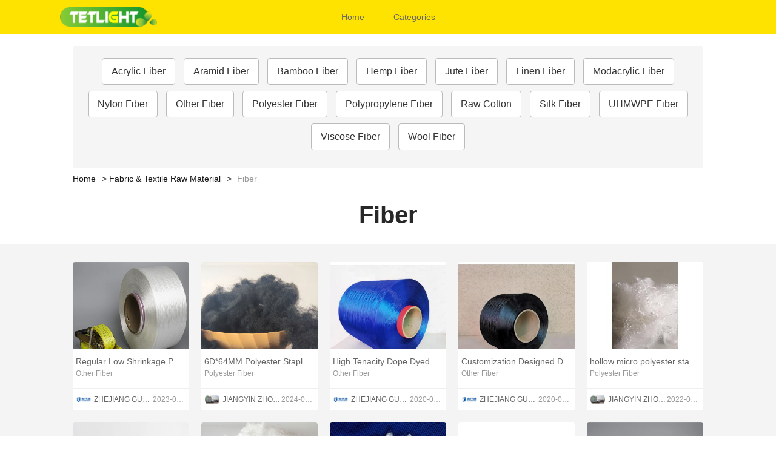

--- FILE ---
content_type: text/html; charset=UTF-8
request_url: https://www.tetlight.com/discovery-fiber-g756.html
body_size: 7092
content:
<!DOCTYPE html>
<html lang="en">
<head>
    <meta charset="UTF-8">
    <meta http-equiv="X-UA-Compatible" content="IE=edge">
    <meta name="viewport" content="width=device-width, initial-scale=1.0,user-scalable=no,maximum-scale=1.0,minimum-scale=1.0">

    <link rel="icon" href="favicon.ico" type="text/x-icon">
    <link rel="canonical" href="https://www.tetlight.com/discovery-fiber-g756.html">
    <meta name="keywords" content="">
    <meta name="description" content="tetlight.com - You can use it to collect Fiber related pictures and save useful materials." />
    <title>Fiber Product picture - tetlight.com</title>
<link rel="stylesheet" type="text/css" href="/css/category.css" />
<link rel="stylesheet" type="text/css" href="/css/base.css" />
<link rel="stylesheet" type="text/css" href="/font/css/font-awesome.min.css" />
<script type="text/javascript" src="/js/jquery.min.js"></script>


    </head>
<body> 
    <div class="picturesites4-category">
    <div class="picturesites4-nav">
    <div class="middlebar">
        <div class="logo">
            <a href="/">
                <img src="https://i.bosscdn.com/company/c5/3cd99f692e08c4ee3d39891dad5f5c.png?x-oss-process=image/resize,m_pad,h_48,w_342" alt="www.tetlight.com" />
            </a>
        </div>
        <div class="categorylistbtn phone">
            <i class="fa fa-bars fa-lg"></i>
        </div>
                <ul class="categorylist">
            <li>
                <a href="/">Home</a>
            </li>
            <li>
                <p>
                    <a href="/gallery-list.html">Categories</a>
                    <span class="arrowleft phone">&gt;</span>
                </p>
                <ul class="listTwo">
                                            <li>
                            <p>
                                <a href="/discovery-apparel-g1.html" title="Apparel">Apparel</a>
                                <span class="arrowleft phone">&gt;</span>
                            </p>

                                                            <ul class="listThree">
                                                                            <li>
                                            <a href="/discovery-childrens-clothing-g2.html" title=" Childrens Clothing">Childrens Clothing</a>
                                        </li>
                                                                            <li>
                                            <a href="/discovery-garment-processing-accessories-g43.html" title=" Garment & Processing Accessories">Garment & Processing Accessories</a>
                                        </li>
                                                                            <li>
                                            <a href="/discovery-infant-toddlers-clothing-g81.html" title=" Infant & Toddlers Clothing">Infant & Toddlers Clothing</a>
                                        </li>
                                                                            <li>
                                            <a href="/discovery-men-s-clothing-g99.html" title=" Men's Clothing">Men's Clothing</a>
                                        </li>
                                                                            <li>
                                            <a href="/discovery-novelty-special-use-g130.html" title=" Novelty & Special Use">Novelty & Special Use</a>
                                        </li>
                                                                            <li>
                                            <a href="/discovery-other-apparel-g165.html" title=" Other Apparel">Other Apparel</a>
                                        </li>
                                                                            <li>
                                            <a href="/discovery-sportswear-g171.html" title=" Sportswear">Sportswear</a>
                                        </li>
                                                                            <li>
                                            <a href="/discovery-wedding-apparel-accessories-g216.html" title=" Wedding Apparel & Accessories">Wedding Apparel & Accessories</a>
                                        </li>
                                                                            <li>
                                            <a href="/discovery-women-s-clothing-g231.html" title=" Women's Clothing">Women's Clothing</a>
                                        </li>
                                                                    </ul>
                                                    </li>
                                            <li>
                            <p>
                                <a href="/discovery-beauty-personal-care-g301.html" title="Beauty & Personal Care">Beauty & Personal Care</a>
                                <span class="arrowleft phone">&gt;</span>
                            </p>

                                                            <ul class="listThree">
                                                                            <li>
                                            <a href="/discovery-baby-care-g302.html" title=" Baby Care">Baby Care</a>
                                        </li>
                                                                            <li>
                                            <a href="/discovery-bath-supplies-g318.html" title=" Bath Supplies">Bath Supplies</a>
                                        </li>
                                                                            <li>
                                            <a href="/discovery-beauty-equipment-g331.html" title=" Beauty Equipment">Beauty Equipment</a>
                                        </li>
                                                                            <li>
                                            <a href="/discovery-body-art-g362.html" title=" Body Art">Body Art</a>
                                        </li>
                                                                            <li>
                                            <a href="/discovery-breast-care-g374.html" title=" Breast Care">Breast Care</a>
                                        </li>
                                                                            <li>
                                            <a href="/discovery-false-eyelashes-tools-g381.html" title=" False Eyelashes & Tools">False Eyelashes & Tools</a>
                                        </li>
                                                                            <li>
                                            <a href="/discovery-feminine-hygiene-g395.html" title=" Feminine Hygiene">Feminine Hygiene</a>
                                        </li>
                                                                            <li>
                                            <a href="/discovery-fragrance-deodorant-g404.html" title=" Fragrance & Deodorant">Fragrance & Deodorant</a>
                                        </li>
                                                                            <li>
                                            <a href="/discovery-hair-care-styling-g414.html" title=" Hair Care & Styling">Hair Care & Styling</a>
                                        </li>
                                                                            <li>
                                            <a href="/discovery-hair-extensions-wigs-g464.html" title=" Hair Extensions & Wigs">Hair Extensions & Wigs</a>
                                        </li>
                                                                            <li>
                                            <a href="/discovery-makeup-g486.html" title=" Makeup">Makeup</a>
                                        </li>
                                                                            <li>
                                            <a href="/discovery-makeup-tools-g520.html" title=" Makeup Tools">Makeup Tools</a>
                                        </li>
                                                                            <li>
                                            <a href="/discovery-maternity-care-g542.html" title=" Maternity Care">Maternity Care</a>
                                        </li>
                                                                            <li>
                                            <a href="/discovery-men-s-grooming-g548.html" title=" Men's Grooming">Men's Grooming</a>
                                        </li>
                                                                            <li>
                                            <a href="/discovery-nail-supplies-g565.html" title=" Nail Supplies">Nail Supplies</a>
                                        </li>
                                                                            <li>
                                            <a href="/discovery-oral-hygiene-g602.html" title=" Oral Hygiene">Oral Hygiene</a>
                                        </li>
                                                                            <li>
                                            <a href="/discovery-other-beauty-personal-care-products-g619.html" title=" Other Beauty & Personal Care Products">Other Beauty & Personal Care Products</a>
                                        </li>
                                                                            <li>
                                            <a href="/discovery-personal-hygiene-products-g620.html" title=" Personal Hygiene Products">Personal Hygiene Products</a>
                                        </li>
                                                                            <li>
                                            <a href="/discovery-sanitary-paper-g623.html" title=" Sanitary Paper">Sanitary Paper</a>
                                        </li>
                                                                            <li>
                                            <a href="/discovery-shaving-hair-removal-g640.html" title=" Shaving & Hair Removal">Shaving & Hair Removal</a>
                                        </li>
                                                                            <li>
                                            <a href="/discovery-skin-care-g652.html" title=" Skin Care">Skin Care</a>
                                        </li>
                                                                            <li>
                                            <a href="/discovery-skin-care-tool-g683.html" title=" Skin Care Tool">Skin Care Tool</a>
                                        </li>
                                                                    </ul>
                                                    </li>
                                            <li>
                            <p>
                                <a href="/discovery-fabric-textile-raw-material-g688.html" title="Fabric & Textile Raw Material">Fabric & Textile Raw Material</a>
                                <span class="arrowleft phone">&gt;</span>
                            </p>

                                                            <ul class="listThree">
                                                                            <li>
                                            <a href="/discovery-down-feather-g689.html" title=" Down & Feather">Down & Feather</a>
                                        </li>
                                                                            <li>
                                            <a href="/discovery-fabric-g692.html" title=" Fabric">Fabric</a>
                                        </li>
                                                                            <li>
                                            <a href="/discovery-fiber-g756.html" title=" Fiber">Fiber</a>
                                        </li>
                                                                            <li>
                                            <a href="/discovery-fur-g773.html" title=" Fur">Fur</a>
                                        </li>
                                                                            <li>
                                            <a href="/discovery-leather-g776.html" title=" Leather">Leather</a>
                                        </li>
                                                                            <li>
                                            <a href="/discovery-leather-product-g779.html" title=" Leather Product">Leather Product</a>
                                        </li>
                                                                            <li>
                                            <a href="/discovery-other-textiles-leather-products-g780.html" title=" Other Textiles & Leather Products">Other Textiles & Leather Products</a>
                                        </li>
                                                                            <li>
                                            <a href="/discovery-textile-accessories-g781.html" title=" Textile Accessories">Textile Accessories</a>
                                        </li>
                                                                            <li>
                                            <a href="/discovery-textile-processing-g783.html" title=" Textile Processing">Textile Processing</a>
                                        </li>
                                                                            <li>
                                            <a href="/discovery-thread-g784.html" title=" Thread">Thread</a>
                                        </li>
                                                                            <li>
                                            <a href="/discovery-yarn-g785.html" title=" Yarn">Yarn</a>
                                        </li>
                                                                    </ul>
                                                    </li>
                                            <li>
                            <p>
                                <a href="/discovery-fashion-accessories-g809.html" title="Fashion Accessories">Fashion Accessories</a>
                                <span class="arrowleft phone">&gt;</span>
                            </p>

                                                            <ul class="listThree">
                                                                            <li>
                                            <a href="/discovery-belt-accessories-g810.html" title=" Belt Accessories">Belt Accessories</a>
                                        </li>
                                                                            <li>
                                            <a href="/discovery-belts-g814.html" title=" Belts">Belts</a>
                                        </li>
                                                                            <li>
                                            <a href="/discovery-ear-muffs-g827.html" title=" Ear Muffs">Ear Muffs</a>
                                        </li>
                                                                            <li>
                                            <a href="/discovery-gloves-mittens-g828.html" title=" Gloves & Mittens">Gloves & Mittens</a>
                                        </li>
                                                                            <li>
                                            <a href="/discovery-hair-accessories-g838.html" title=" Hair Accessories">Hair Accessories</a>
                                        </li>
                                                                            <li>
                                            <a href="/discovery-hats-caps-g852.html" title=" Hats & Caps">Hats & Caps</a>
                                        </li>
                                                                            <li>
                                            <a href="/discovery-other-fashion-accessories-g868.html" title=" Other Fashion Accessories">Other Fashion Accessories</a>
                                        </li>
                                                                            <li>
                                            <a href="/discovery-other-headwear-g869.html" title=" Other Headwear">Other Headwear</a>
                                        </li>
                                                                            <li>
                                            <a href="/discovery-scarf-hat-glove-sets-g870.html" title=" Scarf, Hat & Glove Sets">Scarf, Hat & Glove Sets</a>
                                        </li>
                                                                            <li>
                                            <a href="/discovery-scarves-shawls-g871.html" title=" Scarves & Shawls">Scarves & Shawls</a>
                                        </li>
                                                                            <li>
                                            <a href="/discovery-ties-accessories-g879.html" title=" Ties & Accessories">Ties & Accessories</a>
                                        </li>
                                                                    </ul>
                                                    </li>
                                            <li>
                            <p>
                                <a href="/discovery-furniture-g886.html" title="Furniture">Furniture</a>
                                <span class="arrowleft phone">&gt;</span>
                            </p>

                                                            <ul class="listThree">
                                                                            <li>
                                            <a href="/discovery-commercial-furniture-g887.html" title=" Commercial Furniture">Commercial Furniture</a>
                                        </li>
                                                                            <li>
                                            <a href="/discovery-furniture-accessories-new-g946.html" title=" Furniture Accessories（new）">Furniture Accessories（new）</a>
                                        </li>
                                                                            <li>
                                            <a href="/discovery-furniture-hardware-g951.html" title=" Furniture Hardware">Furniture Hardware</a>
                                        </li>
                                                                            <li>
                                            <a href="/discovery-furniture-parts-g961.html" title=" Furniture Parts">Furniture Parts</a>
                                        </li>
                                                                            <li>
                                            <a href="/discovery-home-furniture-g967.html" title=" Home Furniture">Home Furniture</a>
                                        </li>
                                                                            <li>
                                            <a href="/discovery-kid-s-furniture-g1008.html" title=" Kid's Furniture">Kid's Furniture</a>
                                        </li>
                                                                            <li>
                                            <a href="/discovery-other-furniture-g1018.html" title=" Other Furniture">Other Furniture</a>
                                        </li>
                                                                            <li>
                                            <a href="/discovery-outdoor-furniture-g1019.html" title=" Outdoor Furniture">Outdoor Furniture</a>
                                        </li>
                                                                    </ul>
                                                    </li>
                                            <li>
                            <p>
                                <a href="/discovery-home-appliances-g1031.html" title="Home Appliances">Home Appliances</a>
                                <span class="arrowleft phone">&gt;</span>
                            </p>

                                                            <ul class="listThree">
                                                                            <li>
                                            <a href="/discovery-air-conditioning-appliances-g1032.html" title=" Air Conditioning Appliances">Air Conditioning Appliances</a>
                                        </li>
                                                                            <li>
                                            <a href="/discovery-hand-dryers-g1055.html" title=" Hand Dryers">Hand Dryers</a>
                                        </li>
                                                                            <li>
                                            <a href="/discovery-home-appliance-parts-g1056.html" title=" Home Appliance Parts">Home Appliance Parts</a>
                                        </li>
                                                                            <li>
                                            <a href="/discovery-home-appliances-stocks-g1129.html" title=" Home Appliances Stocks">Home Appliances Stocks</a>
                                        </li>
                                                                            <li>
                                            <a href="/discovery-home-heaters-g1130.html" title=" Home Heaters">Home Heaters</a>
                                        </li>
                                                                            <li>
                                            <a href="/discovery-laundry-appliances-g1138.html" title=" Laundry Appliances">Laundry Appliances</a>
                                        </li>
                                                                            <li>
                                            <a href="/discovery-major-kitchen-appliances-g1153.html" title=" Major Kitchen Appliances">Major Kitchen Appliances</a>
                                        </li>
                                                                            <li>
                                            <a href="/discovery-other-home-appliances-g1165.html" title=" Other Home Appliances">Other Home Appliances</a>
                                        </li>
                                                                            <li>
                                            <a href="/discovery-personal-care-beauty-appliances-g1166.html" title=" Personal Care & Beauty Appliances">Personal Care & Beauty Appliances</a>
                                        </li>
                                                                            <li>
                                            <a href="/discovery-refrigerators-freezers-g1188.html" title=" Refrigerators & Freezers">Refrigerators & Freezers</a>
                                        </li>
                                                                            <li>
                                            <a href="/discovery-small-kitchen-appliances-g1207.html" title=" Small Kitchen Appliances">Small Kitchen Appliances</a>
                                        </li>
                                                                            <li>
                                            <a href="/discovery-uv-and-ultrasonic-cleaning-appliances-g1264.html" title=" UV and Ultrasonic Cleaning Appliances">UV and Ultrasonic Cleaning Appliances</a>
                                        </li>
                                                                            <li>
                                            <a href="/discovery-vacuum-cleaners-floor-care-g1274.html" title=" Vacuum Cleaners & Floor Care">Vacuum Cleaners & Floor Care</a>
                                        </li>
                                                                            <li>
                                            <a href="/discovery-water-heaters-g1285.html" title=" Water Heaters">Water Heaters</a>
                                        </li>
                                                                            <li>
                                            <a href="/discovery-water-treatment-appliances-g1294.html" title=" Water Treatment Appliances">Water Treatment Appliances</a>
                                        </li>
                                                                            <li>
                                            <a href="/discovery-wet-towel-dispensers-g1316.html" title=" Wet Towel Dispensers">Wet Towel Dispensers</a>
                                        </li>
                                                                    </ul>
                                                    </li>
                                            <li>
                            <p>
                                <a href="/discovery-timepieces-jewelry-eyewear-g1317.html" title="Timepieces, Jewelry, Eyewear">Timepieces, Jewelry, Eyewear</a>
                                <span class="arrowleft phone">&gt;</span>
                            </p>

                                                            <ul class="listThree">
                                                                            <li>
                                            <a href="/discovery-eyewear-g1318.html" title=" Eyewear">Eyewear</a>
                                        </li>
                                                                            <li>
                                            <a href="/discovery-eyewear-accessories-g1328.html" title=" Eyewear Accessories">Eyewear Accessories</a>
                                        </li>
                                                                            <li>
                                            <a href="/discovery-jewelry-g1336.html" title=" Jewelry">Jewelry</a>
                                        </li>
                                                                            <li>
                                            <a href="/discovery-jewelry-accessories-g1365.html" title=" Jewelry Accessories">Jewelry Accessories</a>
                                        </li>
                                                                            <li>
                                            <a href="/discovery-watch-accessories-parts-g1371.html" title=" Watch Accessories & Parts">Watch Accessories & Parts</a>
                                        </li>
                                                                            <li>
                                            <a href="/discovery-watches-g1378.html" title=" Watches">Watches</a>
                                        </li>
                                                                    </ul>
                                                    </li>
                                    </ul>
            </li>
        </ul>
    </div>
</div>    <div class="middle">
                <div class="categorybar">
            <ul class="categoryTwo">
                                    <li><a href="/discovery-acrylic-fiber-g757.html">Acrylic Fiber</a></li>
                                    <li><a href="/discovery-aramid-fiber-g758.html">Aramid Fiber</a></li>
                                    <li><a href="/discovery-bamboo-fiber-g759.html">Bamboo Fiber</a></li>
                                    <li><a href="/discovery-hemp-fiber-g760.html">Hemp Fiber</a></li>
                                    <li><a href="/discovery-jute-fiber-g761.html">Jute Fiber</a></li>
                                    <li><a href="/discovery-linen-fiber-g762.html">Linen Fiber</a></li>
                                    <li><a href="/discovery-modacrylic-fiber-g763.html">Modacrylic Fiber</a></li>
                                    <li><a href="/discovery-nylon-fiber-g764.html">Nylon Fiber</a></li>
                                    <li><a href="/discovery-other-fiber-g765.html">Other Fiber</a></li>
                                    <li><a href="/discovery-polyester-fiber-g766.html">Polyester Fiber</a></li>
                                    <li><a href="/discovery-polypropylene-fiber-g767.html">Polypropylene Fiber</a></li>
                                    <li><a href="/discovery-raw-cotton-g768.html">Raw Cotton</a></li>
                                    <li><a href="/discovery-silk-fiber-g769.html">Silk Fiber</a></li>
                                    <li><a href="/discovery-uhmwpe-fiber-g770.html">UHMWPE Fiber</a></li>
                                    <li><a href="/discovery-viscose-fiber-g771.html">Viscose Fiber</a></li>
                                    <li><a href="/discovery-wool-fiber-g772.html">Wool Fiber</a></li>
                            </ul>
        </div>
                <div class="directory1-top">
            <div class="breadcrumb text-hidden">
                <a href="/">Home</a>
                                    <a href="/discovery-fabric-textile-raw-material-g688.html">Fabric & Textile Raw Material</a>
                                <span>Fiber</span>
            </div>
        </div>
        <div class="categoryTitle">
            <h1 class="name">Fiber</h1>
        </div>
    </div>
    <div class="graybg">
        <div class="middle">
                            <div class="picturesites4-recommendpro">
                    <ul class="prolist">
                                                    <li class="probox">
                                <div class="imgbox">
                                    <a class="innerbox" href="/4453.html" title="Regular Low Shrinkage Polyester Yarn Industrial Filament"><img src="https://i.bosscdn.com/product/e1/2d/02/b16857ca0e15819e3346d009d1.png?x-oss-process=image/resize,m_pad,h_360,w_360"></a>
                                </div>
                                <div class="prodetails">
                                    <p class="proname">
                                        <a href="/4453.html" title="Regular Low Shrinkage Polyester Yarn Industrial Filament">Regular Low Shrinkage Polyester Yarn Industrial Filament</a>
                                    </p>
                                    <p class="category">Other Fiber</p>
                                </div>
                                <div class="sellerinfo">
                                    <a href="/user-guxiandaodopedyed.html" title="ZHEJIANG GUXIANDAO POLYESTER DOPE DYED YARN CO., LTD">
                                                                                    <img src="https://i.bosscdn.com/company/96/2a808ec2ca991114f3d5321028909d.png?x-oss-process=image/resize,m_pad,h_60,w_60" />
                                                                                <span>ZHEJIANG GUXIANDAO POLYESTER DOPE DYED YARN CO., LTD</span>
                                    </a>
                                    <span class="time">2023-01-04</span>
                                </div>
                            </li>
                                                    <li class="probox">
                                <div class="imgbox">
                                    <a class="innerbox" href="/8385.html" title="6D*64MM Polyester Staple Fiber for auto upholstery"><img src="https://i.bosscdn.com/product/f4/47/d3/202bc6b365889bfa4a811cc250.jpg?x-oss-process=image/resize,m_pad,h_360,w_360"></a>
                                </div>
                                <div class="prodetails">
                                    <p class="proname">
                                        <a href="/8385.html" title="6D*64MM Polyester Staple Fiber for auto upholstery">6D*64MM Polyester Staple Fiber for auto upholstery</a>
                                    </p>
                                    <p class="category">Polyester Fiber</p>
                                </div>
                                <div class="sellerinfo">
                                    <a href="/user-zhongxiepolyester.html" title="JIANGYIN ZHONGXIE NEW MATERIAL CO.,LTD">
                                                                                    <img src="https://i.bosscdn.com/company/d8/a4dbe89fe133c2e6adb623e24f7e8d.jpg?x-oss-process=image/resize,m_pad,h_60,w_60" />
                                                                                <span>JIANGYIN ZHONGXIE NEW MATERIAL CO.,LTD</span>
                                    </a>
                                    <span class="time">2024-07-14</span>
                                </div>
                            </li>
                                                    <li class="probox">
                                <div class="imgbox">
                                    <a class="innerbox" href="/4454.html" title="High Tenacity Dope Dyed Polyester Yarn Commercial Fibres"><img src="https://i.bosscdn.com/product/b1/0b/a4/74a2acb91ea39be8190f571658.jpg?x-oss-process=image/resize,m_pad,h_360,w_360"></a>
                                </div>
                                <div class="prodetails">
                                    <p class="proname">
                                        <a href="/4454.html" title="High Tenacity Dope Dyed Polyester Yarn Commercial Fibres">High Tenacity Dope Dyed Polyester Yarn Commercial Fibres</a>
                                    </p>
                                    <p class="category">Other Fiber</p>
                                </div>
                                <div class="sellerinfo">
                                    <a href="/user-guxiandaodopedyed.html" title="ZHEJIANG GUXIANDAO POLYESTER DOPE DYED YARN CO., LTD">
                                                                                    <img src="https://i.bosscdn.com/company/96/2a808ec2ca991114f3d5321028909d.png?x-oss-process=image/resize,m_pad,h_60,w_60" />
                                                                                <span>ZHEJIANG GUXIANDAO POLYESTER DOPE DYED YARN CO., LTD</span>
                                    </a>
                                    <span class="time">2020-04-25</span>
                                </div>
                            </li>
                                                    <li class="probox">
                                <div class="imgbox">
                                    <a class="innerbox" href="/4455.html" title="Customization Designed Dope Dyed Polyester Yarn PFY"><img src="https://i.bosscdn.com/product/25/cc/10/88f0b65d97ccf4149b82e616d0.jpg?x-oss-process=image/resize,m_pad,h_360,w_360"></a>
                                </div>
                                <div class="prodetails">
                                    <p class="proname">
                                        <a href="/4455.html" title="Customization Designed Dope Dyed Polyester Yarn PFY">Customization Designed Dope Dyed Polyester Yarn PFY</a>
                                    </p>
                                    <p class="category">Other Fiber</p>
                                </div>
                                <div class="sellerinfo">
                                    <a href="/user-guxiandaodopedyed.html" title="ZHEJIANG GUXIANDAO POLYESTER DOPE DYED YARN CO., LTD">
                                                                                    <img src="https://i.bosscdn.com/company/96/2a808ec2ca991114f3d5321028909d.png?x-oss-process=image/resize,m_pad,h_60,w_60" />
                                                                                <span>ZHEJIANG GUXIANDAO POLYESTER DOPE DYED YARN CO., LTD</span>
                                    </a>
                                    <span class="time">2020-04-25</span>
                                </div>
                            </li>
                                                    <li class="probox">
                                <div class="imgbox">
                                    <a class="innerbox" href="/8394.html" title="hollow micro polyester staple fiber for filling"><img src="https://i.bosscdn.com/product/1b/5c/00/7646403107a922ffbea8f15093.jpg?x-oss-process=image/resize,m_pad,h_360,w_360"></a>
                                </div>
                                <div class="prodetails">
                                    <p class="proname">
                                        <a href="/8394.html" title="hollow micro polyester staple fiber for filling">hollow micro polyester staple fiber for filling</a>
                                    </p>
                                    <p class="category">Polyester Fiber</p>
                                </div>
                                <div class="sellerinfo">
                                    <a href="/user-zhongxiepolyester.html" title="JIANGYIN ZHONGXIE NEW MATERIAL CO.,LTD">
                                                                                    <img src="https://i.bosscdn.com/company/d8/a4dbe89fe133c2e6adb623e24f7e8d.jpg?x-oss-process=image/resize,m_pad,h_60,w_60" />
                                                                                <span>JIANGYIN ZHONGXIE NEW MATERIAL CO.,LTD</span>
                                    </a>
                                    <span class="time">2022-06-20</span>
                                </div>
                            </li>
                                                    <li class="probox">
                                <div class="imgbox">
                                    <a class="innerbox" href="/4458.html" title="High Tenacity Dope Dyed Polyester Yarn"><img src="https://i.bosscdn.com/product/aa/7c/50/966d6782eeac42607b7ebcc321.jpg?x-oss-process=image/resize,m_pad,h_360,w_360"></a>
                                </div>
                                <div class="prodetails">
                                    <p class="proname">
                                        <a href="/4458.html" title="High Tenacity Dope Dyed Polyester Yarn">High Tenacity Dope Dyed Polyester Yarn</a>
                                    </p>
                                    <p class="category">Other Fiber</p>
                                </div>
                                <div class="sellerinfo">
                                    <a href="/user-guxiandaodopedyed.html" title="ZHEJIANG GUXIANDAO POLYESTER DOPE DYED YARN CO., LTD">
                                                                                    <img src="https://i.bosscdn.com/company/96/2a808ec2ca991114f3d5321028909d.png?x-oss-process=image/resize,m_pad,h_60,w_60" />
                                                                                <span>ZHEJIANG GUXIANDAO POLYESTER DOPE DYED YARN CO., LTD</span>
                                    </a>
                                    <span class="time">2022-12-25</span>
                                </div>
                            </li>
                                                    <li class="probox">
                                <div class="imgbox">
                                    <a class="innerbox" href="/8384.html" title="Low melting point Polyester staple fiber 4D*51mm"><img src="https://i.bosscdn.com/product/6a/94/60/8f2d97931378dfc92317caa6ce.jpg?x-oss-process=image/resize,m_pad,h_360,w_360"></a>
                                </div>
                                <div class="prodetails">
                                    <p class="proname">
                                        <a href="/8384.html" title="Low melting point Polyester staple fiber 4D*51mm">Low melting point Polyester staple fiber 4D*51mm</a>
                                    </p>
                                    <p class="category">Polyester Fiber</p>
                                </div>
                                <div class="sellerinfo">
                                    <a href="/user-zhongxiepolyester.html" title="JIANGYIN ZHONGXIE NEW MATERIAL CO.,LTD">
                                                                                    <img src="https://i.bosscdn.com/company/d8/a4dbe89fe133c2e6adb623e24f7e8d.jpg?x-oss-process=image/resize,m_pad,h_60,w_60" />
                                                                                <span>JIANGYIN ZHONGXIE NEW MATERIAL CO.,LTD</span>
                                    </a>
                                    <span class="time">2024-06-25</span>
                                </div>
                            </li>
                                                    <li class="probox">
                                <div class="imgbox">
                                    <a class="innerbox" href="/8393.html" title="3D-20D Hollow Conjugated Staple Fiber"><img src="https://i.bosscdn.com/product/49/e4/8f/961c153dc2a634a68f91567465.jpg?x-oss-process=image/resize,m_pad,h_360,w_360"></a>
                                </div>
                                <div class="prodetails">
                                    <p class="proname">
                                        <a href="/8393.html" title="3D-20D Hollow Conjugated Staple Fiber">3D-20D Hollow Conjugated Staple Fiber</a>
                                    </p>
                                    <p class="category">Polyester Fiber</p>
                                </div>
                                <div class="sellerinfo">
                                    <a href="/user-zhongxiepolyester.html" title="JIANGYIN ZHONGXIE NEW MATERIAL CO.,LTD">
                                                                                    <img src="https://i.bosscdn.com/company/d8/a4dbe89fe133c2e6adb623e24f7e8d.jpg?x-oss-process=image/resize,m_pad,h_60,w_60" />
                                                                                <span>JIANGYIN ZHONGXIE NEW MATERIAL CO.,LTD</span>
                                    </a>
                                    <span class="time">2024-07-21</span>
                                </div>
                            </li>
                                                    <li class="probox">
                                <div class="imgbox">
                                    <a class="innerbox" href="/4452.html" title="low shrinkage low denier yarn"><img src="https://i.bosscdn.com/product/a2/47/1f/d2bb7c4a6151af1b2b50a096f7.jpg?x-oss-process=image/resize,m_pad,h_360,w_360"></a>
                                </div>
                                <div class="prodetails">
                                    <p class="proname">
                                        <a href="/4452.html" title="low shrinkage low denier yarn">low shrinkage low denier yarn</a>
                                    </p>
                                    <p class="category">Other Fiber</p>
                                </div>
                                <div class="sellerinfo">
                                    <a href="/user-guxiandaodopedyed.html" title="ZHEJIANG GUXIANDAO POLYESTER DOPE DYED YARN CO., LTD">
                                                                                    <img src="https://i.bosscdn.com/company/96/2a808ec2ca991114f3d5321028909d.png?x-oss-process=image/resize,m_pad,h_60,w_60" />
                                                                                <span>ZHEJIANG GUXIANDAO POLYESTER DOPE DYED YARN CO., LTD</span>
                                    </a>
                                    <span class="time">2023-01-05</span>
                                </div>
                            </li>
                                                    <li class="probox">
                                <div class="imgbox">
                                    <a class="innerbox" href="/4457.html" title="Chemical Fiber Regular Low Shrinkage Polyester Yarn"><img src="https://i.bosscdn.com/product/4a/f0/90/5af8a402769644d7e72b6890f2.png?x-oss-process=image/resize,m_pad,h_360,w_360"></a>
                                </div>
                                <div class="prodetails">
                                    <p class="proname">
                                        <a href="/4457.html" title="Chemical Fiber Regular Low Shrinkage Polyester Yarn">Chemical Fiber Regular Low Shrinkage Polyester Yarn</a>
                                    </p>
                                    <p class="category">Other Fiber</p>
                                </div>
                                <div class="sellerinfo">
                                    <a href="/user-guxiandaodopedyed.html" title="ZHEJIANG GUXIANDAO POLYESTER DOPE DYED YARN CO., LTD">
                                                                                    <img src="https://i.bosscdn.com/company/96/2a808ec2ca991114f3d5321028909d.png?x-oss-process=image/resize,m_pad,h_60,w_60" />
                                                                                <span>ZHEJIANG GUXIANDAO POLYESTER DOPE DYED YARN CO., LTD</span>
                                    </a>
                                    <span class="time">2023-01-03</span>
                                </div>
                            </li>
                                                    <li class="probox">
                                <div class="imgbox">
                                    <a class="innerbox" href="/4456.html" title="High Tenacity Low Shrinkage Low Denier Polyester Yarn"><img src="https://i.bosscdn.com/product/77/c8/fc/1788719f519407b5d86380e145.jpg?x-oss-process=image/resize,m_pad,h_360,w_360"></a>
                                </div>
                                <div class="prodetails">
                                    <p class="proname">
                                        <a href="/4456.html" title="High Tenacity Low Shrinkage Low Denier Polyester Yarn">High Tenacity Low Shrinkage Low Denier Polyester Yarn</a>
                                    </p>
                                    <p class="category">Other Fiber</p>
                                </div>
                                <div class="sellerinfo">
                                    <a href="/user-guxiandaodopedyed.html" title="ZHEJIANG GUXIANDAO POLYESTER DOPE DYED YARN CO., LTD">
                                                                                    <img src="https://i.bosscdn.com/company/96/2a808ec2ca991114f3d5321028909d.png?x-oss-process=image/resize,m_pad,h_60,w_60" />
                                                                                <span>ZHEJIANG GUXIANDAO POLYESTER DOPE DYED YARN CO., LTD</span>
                                    </a>
                                    <span class="time">2020-04-27</span>
                                </div>
                            </li>
                                                    <li class="probox">
                                <div class="imgbox">
                                    <a class="innerbox" href="/8392.html" title="PP Staple Fiber(Polypropylene Staple Fiber) For Geotextile"><img src="https://i.bosscdn.com/product/ad/9b/d7/494c0bf4ab292ab315fc75457b.jpg?x-oss-process=image/resize,m_pad,h_360,w_360"></a>
                                </div>
                                <div class="prodetails">
                                    <p class="proname">
                                        <a href="/8392.html" title="PP Staple Fiber(Polypropylene Staple Fiber) For Geotextile">PP Staple Fiber(Polypropylene Staple Fiber) For Geotextile</a>
                                    </p>
                                    <p class="category">Polypropylene Fiber</p>
                                </div>
                                <div class="sellerinfo">
                                    <a href="/user-zhongxiepolyester.html" title="JIANGYIN ZHONGXIE NEW MATERIAL CO.,LTD">
                                                                                    <img src="https://i.bosscdn.com/company/d8/a4dbe89fe133c2e6adb623e24f7e8d.jpg?x-oss-process=image/resize,m_pad,h_60,w_60" />
                                                                                <span>JIANGYIN ZHONGXIE NEW MATERIAL CO.,LTD</span>
                                    </a>
                                    <span class="time">2024-07-10</span>
                                </div>
                            </li>
                                                    <li class="probox">
                                <div class="imgbox">
                                    <a class="innerbox" href="/8383.html" title="Polyester staple fiber Micro fiber"><img src="https://i.bosscdn.com/product/46/32/2b/86954fda5a61d4e0733e29ad72.jpg?x-oss-process=image/resize,m_pad,h_360,w_360"></a>
                                </div>
                                <div class="prodetails">
                                    <p class="proname">
                                        <a href="/8383.html" title="Polyester staple fiber Micro fiber">Polyester staple fiber Micro fiber</a>
                                    </p>
                                    <p class="category">Polyester Fiber</p>
                                </div>
                                <div class="sellerinfo">
                                    <a href="/user-zhongxiepolyester.html" title="JIANGYIN ZHONGXIE NEW MATERIAL CO.,LTD">
                                                                                    <img src="https://i.bosscdn.com/company/d8/a4dbe89fe133c2e6adb623e24f7e8d.jpg?x-oss-process=image/resize,m_pad,h_60,w_60" />
                                                                                <span>JIANGYIN ZHONGXIE NEW MATERIAL CO.,LTD</span>
                                    </a>
                                    <span class="time">2024-07-21</span>
                                </div>
                            </li>
                                                    <li class="probox">
                                <div class="imgbox">
                                    <a class="innerbox" href="/8391.html" title="Recycled Low melting fiber 4DX51MM PET/PET"><img src="https://i.bosscdn.com/product/ed/cb/59/08651f703fbbfd58c7d04b5d6b.jpg?x-oss-process=image/resize,m_pad,h_360,w_360"></a>
                                </div>
                                <div class="prodetails">
                                    <p class="proname">
                                        <a href="/8391.html" title="Recycled Low melting fiber 4DX51MM PET/PET">Recycled Low melting fiber 4DX51MM PET/PET</a>
                                    </p>
                                    <p class="category">Polyester Fiber</p>
                                </div>
                                <div class="sellerinfo">
                                    <a href="/user-zhongxiepolyester.html" title="JIANGYIN ZHONGXIE NEW MATERIAL CO.,LTD">
                                                                                    <img src="https://i.bosscdn.com/company/d8/a4dbe89fe133c2e6adb623e24f7e8d.jpg?x-oss-process=image/resize,m_pad,h_60,w_60" />
                                                                                <span>JIANGYIN ZHONGXIE NEW MATERIAL CO.,LTD</span>
                                    </a>
                                    <span class="time">2022-06-20</span>
                                </div>
                            </li>
                                                    <li class="probox">
                                <div class="imgbox">
                                    <a class="innerbox" href="/4451.html" title="General High Tenacity Polyester Yarn 1000D/192F"><img src="https://i.bosscdn.com/product/de/58/4f/40c2ba64860a60078010275659.jpg?x-oss-process=image/resize,m_pad,h_360,w_360"></a>
                                </div>
                                <div class="prodetails">
                                    <p class="proname">
                                        <a href="/4451.html" title="General High Tenacity Polyester Yarn 1000D/192F">General High Tenacity Polyester Yarn 1000D/192F</a>
                                    </p>
                                    <p class="category">Other Fiber</p>
                                </div>
                                <div class="sellerinfo">
                                    <a href="/user-guxiandaodopedyed.html" title="ZHEJIANG GUXIANDAO POLYESTER DOPE DYED YARN CO., LTD">
                                                                                    <img src="https://i.bosscdn.com/company/96/2a808ec2ca991114f3d5321028909d.png?x-oss-process=image/resize,m_pad,h_60,w_60" />
                                                                                <span>ZHEJIANG GUXIANDAO POLYESTER DOPE DYED YARN CO., LTD</span>
                                    </a>
                                    <span class="time">2023-01-05</span>
                                </div>
                            </li>
                                                    <li class="probox">
                                <div class="imgbox">
                                    <a class="innerbox" href="/8388.html" title="0.8D*32MM solid silicon polyester staple fiber"><img src="https://i.bosscdn.com/product/96/c9/5b/518d622f11664b995792646718.jpg?x-oss-process=image/resize,m_pad,h_360,w_360"></a>
                                </div>
                                <div class="prodetails">
                                    <p class="proname">
                                        <a href="/8388.html" title="0.8D*32MM solid silicon polyester staple fiber">0.8D*32MM solid silicon polyester staple fiber</a>
                                    </p>
                                    <p class="category">Polyester Fiber</p>
                                </div>
                                <div class="sellerinfo">
                                    <a href="/user-zhongxiepolyester.html" title="JIANGYIN ZHONGXIE NEW MATERIAL CO.,LTD">
                                                                                    <img src="https://i.bosscdn.com/company/d8/a4dbe89fe133c2e6adb623e24f7e8d.jpg?x-oss-process=image/resize,m_pad,h_60,w_60" />
                                                                                <span>JIANGYIN ZHONGXIE NEW MATERIAL CO.,LTD</span>
                                    </a>
                                    <span class="time">2024-06-19</span>
                                </div>
                            </li>
                                                    <li class="probox">
                                <div class="imgbox">
                                    <a class="innerbox" href="/8386.html" title="Virgin HCS polyester staple fiber for stuffing 7d"><img src="https://i.bosscdn.com/product/c4/61/c3/21a4bfef6b6532df7062a52763.jpg?x-oss-process=image/resize,m_pad,h_360,w_360"></a>
                                </div>
                                <div class="prodetails">
                                    <p class="proname">
                                        <a href="/8386.html" title="Virgin HCS polyester staple fiber for stuffing 7d">Virgin HCS polyester staple fiber for stuffing 7d</a>
                                    </p>
                                    <p class="category">Polyester Fiber</p>
                                </div>
                                <div class="sellerinfo">
                                    <a href="/user-zhongxiepolyester.html" title="JIANGYIN ZHONGXIE NEW MATERIAL CO.,LTD">
                                                                                    <img src="https://i.bosscdn.com/company/d8/a4dbe89fe133c2e6adb623e24f7e8d.jpg?x-oss-process=image/resize,m_pad,h_60,w_60" />
                                                                                <span>JIANGYIN ZHONGXIE NEW MATERIAL CO.,LTD</span>
                                    </a>
                                    <span class="time">2022-06-20</span>
                                </div>
                            </li>
                                                    <li class="probox">
                                <div class="imgbox">
                                    <a class="innerbox" href="/8389.html" title="4D*76MM White Polyester Staple Fiber"><img src="https://i.bosscdn.com/product/d8/41/dc/9dc40494c001a2caf9628678d3.jpg?x-oss-process=image/resize,m_pad,h_360,w_360"></a>
                                </div>
                                <div class="prodetails">
                                    <p class="proname">
                                        <a href="/8389.html" title="4D*76MM White Polyester Staple Fiber">4D*76MM White Polyester Staple Fiber</a>
                                    </p>
                                    <p class="category">Polyester Fiber</p>
                                </div>
                                <div class="sellerinfo">
                                    <a href="/user-zhongxiepolyester.html" title="JIANGYIN ZHONGXIE NEW MATERIAL CO.,LTD">
                                                                                    <img src="https://i.bosscdn.com/company/d8/a4dbe89fe133c2e6adb623e24f7e8d.jpg?x-oss-process=image/resize,m_pad,h_60,w_60" />
                                                                                <span>JIANGYIN ZHONGXIE NEW MATERIAL CO.,LTD</span>
                                    </a>
                                    <span class="time">2024-05-29</span>
                                </div>
                            </li>
                                                    <li class="probox">
                                <div class="imgbox">
                                    <a class="innerbox" href="/8161.html" title="1.4D dope dyed psf polyester fiber spinning"><img src="https://i.bosscdn.com/product/3b/04/97/d37b5280191a54743f977c3d89.jpg?x-oss-process=image/resize,m_pad,h_360,w_360"></a>
                                </div>
                                <div class="prodetails">
                                    <p class="proname">
                                        <a href="/8161.html" title="1.4D dope dyed psf polyester fiber spinning">1.4D dope dyed psf polyester fiber spinning</a>
                                    </p>
                                    <p class="category">Polyester Fiber</p>
                                </div>
                                <div class="sellerinfo">
                                    <a href="/user-zhongxiepolyester.html" title="JIANGYIN ZHONGXIE NEW MATERIAL CO.,LTD">
                                                                                    <img src="https://i.bosscdn.com/company/d8/a4dbe89fe133c2e6adb623e24f7e8d.jpg?x-oss-process=image/resize,m_pad,h_60,w_60" />
                                                                                <span>JIANGYIN ZHONGXIE NEW MATERIAL CO.,LTD</span>
                                    </a>
                                    <span class="time">2024-07-30</span>
                                </div>
                            </li>
                                                    <li class="probox">
                                <div class="imgbox">
                                    <a class="innerbox" href="/11137.html" title="black low melting point fiber 4D*51MM"><img src="https://i.bosscdn.com/product/f0/3b/6b/e3bb6d7bf41b040336fa781149.jpg?x-oss-process=image/resize,m_pad,h_360,w_360"></a>
                                </div>
                                <div class="prodetails">
                                    <p class="proname">
                                        <a href="/11137.html" title="black low melting point fiber 4D*51MM">black low melting point fiber 4D*51MM</a>
                                    </p>
                                    <p class="category">Polyester Fiber</p>
                                </div>
                                <div class="sellerinfo">
                                    <a href="/user-zhongxiepolyester.html" title="JIANGYIN ZHONGXIE NEW MATERIAL CO.,LTD">
                                                                                    <img src="https://i.bosscdn.com/company/d8/a4dbe89fe133c2e6adb623e24f7e8d.jpg?x-oss-process=image/resize,m_pad,h_60,w_60" />
                                                                                <span>JIANGYIN ZHONGXIE NEW MATERIAL CO.,LTD</span>
                                    </a>
                                    <span class="time">2024-06-25</span>
                                </div>
                            </li>
                                                    <li class="probox">
                                <div class="imgbox">
                                    <a class="innerbox" href="/11138.html" title="Recycled 1.4D*38MM Spunlace Polyester Staple Fiber"><img src="https://i.bosscdn.com/product/06/69/d2/12ab0fa09dac815acd647cea8d.png?x-oss-process=image/resize,m_pad,h_360,w_360"></a>
                                </div>
                                <div class="prodetails">
                                    <p class="proname">
                                        <a href="/11138.html" title="Recycled 1.4D*38MM Spunlace Polyester Staple Fiber">Recycled 1.4D*38MM Spunlace Polyester Staple Fiber</a>
                                    </p>
                                    <p class="category">Polyester Fiber</p>
                                </div>
                                <div class="sellerinfo">
                                    <a href="/user-zhongxiepolyester.html" title="JIANGYIN ZHONGXIE NEW MATERIAL CO.,LTD">
                                                                                    <img src="https://i.bosscdn.com/company/d8/a4dbe89fe133c2e6adb623e24f7e8d.jpg?x-oss-process=image/resize,m_pad,h_60,w_60" />
                                                                                <span>JIANGYIN ZHONGXIE NEW MATERIAL CO.,LTD</span>
                                    </a>
                                    <span class="time">2024-06-16</span>
                                </div>
                            </li>
                                                    <li class="probox">
                                <div class="imgbox">
                                    <a class="innerbox" href="/11136.html" title="100% virgin hc polyester staple fiber 7Dx64MM"><img src="https://i.bosscdn.com/product/c4/61/c3/21a4bfef6b6532df7062a52763.jpg?x-oss-process=image/resize,m_pad,h_360,w_360"></a>
                                </div>
                                <div class="prodetails">
                                    <p class="proname">
                                        <a href="/11136.html" title="100% virgin hc polyester staple fiber 7Dx64MM">100% virgin hc polyester staple fiber 7Dx64MM</a>
                                    </p>
                                    <p class="category">Polyester Fiber</p>
                                </div>
                                <div class="sellerinfo">
                                    <a href="/user-zhongxiepolyester.html" title="JIANGYIN ZHONGXIE NEW MATERIAL CO.,LTD">
                                                                                    <img src="https://i.bosscdn.com/company/d8/a4dbe89fe133c2e6adb623e24f7e8d.jpg?x-oss-process=image/resize,m_pad,h_60,w_60" />
                                                                                <span>JIANGYIN ZHONGXIE NEW MATERIAL CO.,LTD</span>
                                    </a>
                                    <span class="time">2022-05-15</span>
                                </div>
                            </li>
                                                    <li class="probox">
                                <div class="imgbox">
                                    <a class="innerbox" href="/17739.html" title="High-quality yarn SCY fabric/2010-5F/SD/ White/Customiza"><img src="https://i.bosscdn.com/product/1d/e9/6d/a1fcde4abdc2afbeb0102d8564.jpg?x-oss-process=image/resize,m_pad,h_360,w_360"></a>
                                </div>
                                <div class="prodetails">
                                    <p class="proname">
                                        <a href="/17739.html" title="High-quality yarn SCY fabric/2010-5F/SD/ White/Customiza">High-quality yarn SCY fabric/2010-5F/SD/ White/Customiza</a>
                                    </p>
                                    <p class="category">Modacrylic Fiber</p>
                                </div>
                                <div class="sellerinfo">
                                    <a href="/user-haojing.html" title="Haojing Chemical Fiber Co., LTD">
                                                                                    <img src="https://i.bosscdn.com/company/a5/a9d92a2f10476d4e5f551a877bcbba.jpg?x-oss-process=image/resize,m_pad,h_60,w_60" />
                                                                                <span>Haojing Chemical Fiber Co., LTD</span>
                                    </a>
                                    <span class="time">2025-10-29</span>
                                </div>
                            </li>
                                                    <li class="probox">
                                <div class="imgbox">
                                    <a class="innerbox" href="/18654.html" title="High-quality yarn SCY fabric/1520-24F/SD/ color/Customiza"><img src="https://i.bosscdn.com/product/1b/a9/31/5f7128cb80ab803e8a54ead49e.jpg?x-oss-process=image/resize,m_pad,h_360,w_360"></a>
                                </div>
                                <div class="prodetails">
                                    <p class="proname">
                                        <a href="/18654.html" title="High-quality yarn SCY fabric/1520-24F/SD/ color/Customiza">High-quality yarn SCY fabric/1520-24F/SD/ color/Customiza</a>
                                    </p>
                                    <p class="category">Modacrylic Fiber</p>
                                </div>
                                <div class="sellerinfo">
                                    <a href="/user-haojing.html" title="Haojing Chemical Fiber Co., LTD">
                                                                                    <img src="https://i.bosscdn.com/company/a5/a9d92a2f10476d4e5f551a877bcbba.jpg?x-oss-process=image/resize,m_pad,h_60,w_60" />
                                                                                <span>Haojing Chemical Fiber Co., LTD</span>
                                    </a>
                                    <span class="time">2025-12-05</span>
                                </div>
                            </li>
                                                    <li class="probox">
                                <div class="imgbox">
                                    <a class="innerbox" href="/18658.html" title="High-quality yarn SCY fabric/2020-24F/SD/ White/Customiza"><img src="https://i.bosscdn.com/product/8a/ef/33/fc28812606e16eec7fe234ab7b.jpg?x-oss-process=image/resize,m_pad,h_360,w_360"></a>
                                </div>
                                <div class="prodetails">
                                    <p class="proname">
                                        <a href="/18658.html" title="High-quality yarn SCY fabric/2020-24F/SD/ White/Customiza">High-quality yarn SCY fabric/2020-24F/SD/ White/Customiza</a>
                                    </p>
                                    <p class="category">Modacrylic Fiber</p>
                                </div>
                                <div class="sellerinfo">
                                    <a href="/user-haojing.html" title="Haojing Chemical Fiber Co., LTD">
                                                                                    <img src="https://i.bosscdn.com/company/a5/a9d92a2f10476d4e5f551a877bcbba.jpg?x-oss-process=image/resize,m_pad,h_60,w_60" />
                                                                                <span>Haojing Chemical Fiber Co., LTD</span>
                                    </a>
                                    <span class="time">2025-10-29</span>
                                </div>
                            </li>
                                                    <li class="probox">
                                <div class="imgbox">
                                    <a class="innerbox" href="/18652.html" title="High-quality yarn SCY fabric/2010-7F/SD/ White/Customiza"><img src="https://i.bosscdn.com/product/7f/49/3a/6156b55fd03752eb30ed5acb26.jpg?x-oss-process=image/resize,m_pad,h_360,w_360"></a>
                                </div>
                                <div class="prodetails">
                                    <p class="proname">
                                        <a href="/18652.html" title="High-quality yarn SCY fabric/2010-7F/SD/ White/Customiza">High-quality yarn SCY fabric/2010-7F/SD/ White/Customiza</a>
                                    </p>
                                    <p class="category">Modacrylic Fiber</p>
                                </div>
                                <div class="sellerinfo">
                                    <a href="/user-haojing.html" title="Haojing Chemical Fiber Co., LTD">
                                                                                    <img src="https://i.bosscdn.com/company/a5/a9d92a2f10476d4e5f551a877bcbba.jpg?x-oss-process=image/resize,m_pad,h_60,w_60" />
                                                                                <span>Haojing Chemical Fiber Co., LTD</span>
                                    </a>
                                    <span class="time">2025-10-29</span>
                                </div>
                            </li>
                                                    <li class="probox">
                                <div class="imgbox">
                                    <a class="innerbox" href="/18660.html" title="High-quality yarn SCY fabric/1740-34F/SD/ White/Customiza"><img src="https://i.bosscdn.com/product/72/46/98/b84bd700b17256c61b22f67f88.jpg?x-oss-process=image/resize,m_pad,h_360,w_360"></a>
                                </div>
                                <div class="prodetails">
                                    <p class="proname">
                                        <a href="/18660.html" title="High-quality yarn SCY fabric/1740-34F/SD/ White/Customiza">High-quality yarn SCY fabric/1740-34F/SD/ White/Customiza</a>
                                    </p>
                                    <p class="category">Modacrylic Fiber</p>
                                </div>
                                <div class="sellerinfo">
                                    <a href="/user-haojing.html" title="Haojing Chemical Fiber Co., LTD">
                                                                                    <img src="https://i.bosscdn.com/company/a5/a9d92a2f10476d4e5f551a877bcbba.jpg?x-oss-process=image/resize,m_pad,h_60,w_60" />
                                                                                <span>Haojing Chemical Fiber Co., LTD</span>
                                    </a>
                                    <span class="time">2025-10-29</span>
                                </div>
                            </li>
                                                    <li class="probox">
                                <div class="imgbox">
                                    <a class="innerbox" href="/18656.html" title="High-quality yarn SCY fabric/2012-7F/SD/ White/Customiza"><img src="https://i.bosscdn.com/product/a3/c7/a8/676a72b05790bd83535fc067f4.jpg?x-oss-process=image/resize,m_pad,h_360,w_360"></a>
                                </div>
                                <div class="prodetails">
                                    <p class="proname">
                                        <a href="/18656.html" title="High-quality yarn SCY fabric/2012-7F/SD/ White/Customiza">High-quality yarn SCY fabric/2012-7F/SD/ White/Customiza</a>
                                    </p>
                                    <p class="category">Modacrylic Fiber</p>
                                </div>
                                <div class="sellerinfo">
                                    <a href="/user-haojing.html" title="Haojing Chemical Fiber Co., LTD">
                                                                                    <img src="https://i.bosscdn.com/company/a5/a9d92a2f10476d4e5f551a877bcbba.jpg?x-oss-process=image/resize,m_pad,h_60,w_60" />
                                                                                <span>Haojing Chemical Fiber Co., LTD</span>
                                    </a>
                                    <span class="time">2025-10-29</span>
                                </div>
                            </li>
                                            </ul>
                </div>

                                    </div>
    </div>
</div>

<!-- footer start -->
<div class="footer">
    <div class="wrap">
        <p class="footer-text01">A Video Interactive Platform For Global Opportunities</p>
        <p class="footer-text02">Copyrights © 2026 tetlight.com All Rights.Reserved .</p>
    </div>
</div>
<!-- footer start -->
    <script type="text/javascript" src="/js/base.js"></script>
</body>
</html>

--- FILE ---
content_type: text/css
request_url: https://www.tetlight.com/css/category.css
body_size: 8922
content:
.text-hidden1 {
  overflow: hidden;
  white-space: nowrap;
  text-overflow: ellipsis;
}
.text-hidden3 {
  text-overflow: -o-ellipsis-lastline;
  overflow: hidden;
  text-overflow: ellipsis;
  display: -webkit-box;
  -webkit-line-clamp: 3;
  line-clamp: 3;
  -webkit-box-orient: vertical;
}
.picturesites4-category .graybg {
  width: 100%;
  background-color: #f4f4f4;
}
.picturesites4-category .middle {
  width: 1380px;
  height: auto;
  margin: 0 auto;
}
@media only screen and (max-width: 1500px) {
  .picturesites4-category .middle {
    width: 1040px;
  }
}
.picturesites4-category .middle .categorybar {
  display: flex;
  flex-direction: column;
  align-items: center;
  justify-content: center;
  margin-top: 20px;
}
.picturesites4-category .middle .categorybar .categoryTwo {
  width: 100%;
  padding: 20px 0;
  border-radius: 4px;
  background-color: #f5f5f5;
  display: flex;
  align-items: center;
  justify-content: center;
  flex-wrap: wrap;
}
.picturesites4-category .middle .categorybar .categoryTwo li {
  margin: 0px 7px 15px;
  padding: 9px 15px;
  background-color: #fff;
  border: 1px solid #bbbbbb;
  border-radius: 4px;
  box-sizing: border-box;
  cursor: pointer;
  margin-bottom: 10px;
}
.picturesites4-category .middle .categorybar .categoryTwo li a {
  color: #333333;
  z-index: 1;
  font-size: 16px;
  display: inline-block;
  line-height: 22px;
  text-align: center;
  border-radius: 0px;
}
.picturesites4-category .middle .categorybar .categoryTwo li:hover {
  border-color: #ffe300;
  background-color: #ffe300;
}
.picturesites4-category .middle .categorybar .categoryTwo li:hover a {
  font-weight: 500;
  color: #282828;
}
.picturesites4-category .middle .categoryTitle {
  padding: 20px 0;
}
.picturesites4-category .middle .categoryTitle .name {
  width: 100%;
  color: #282828;
  font-size: 40px;
  display: block;
  line-height: 56px;
  font-weight: bold;
  text-align: center;
  border-radius: 0px;
}
.picturesites4-category .middle .picturesites4-recommendpro .prolist {
  display: flex;
  justify-content: flex-start;
  align-items: flex-start;
  flex-wrap: wrap;
  padding: 30px 0;
}
.picturesites4-category .middle .picturesites4-recommendpro .prolist .probox {
  background: #fff;
  width: calc((100% - 80px) / 5);
  display: flex;
  flex-direction: column;
  align-items: flex-start;
  margin-right: 20px;
  border-radius: 4px;
  overflow: hidden;
  margin-bottom: 20px;
}
.picturesites4-category .middle .picturesites4-recommendpro .prolist .probox:nth-child(5n) {
  margin-right: 0;
}
.picturesites4-category .middle .picturesites4-recommendpro .prolist .probox:nth-last-child(-n + 5) {
  margin-bottom: 0;
}
.picturesites4-category .middle .picturesites4-recommendpro .prolist .probox .imgbox {
  width: 100%;
  height: 0;
  padding-bottom: 75%;
  position: relative;
  overflow: hidden;
}
.picturesites4-category .middle .picturesites4-recommendpro .prolist .probox .imgbox .innerbox {
  display: block;
  position: absolute;
  top: 0;
  left: 0;
  width: 100%;
  height: 100%;
}
.picturesites4-category .middle .picturesites4-recommendpro .prolist .probox .imgbox .innerbox img {
  display: block;
  max-width: 100%;
  min-height: 100%;
  object-fit: contain;
  user-select: none;
  transition: all 0.5s;
}
.picturesites4-category .middle .picturesites4-recommendpro .prolist .probox .prodetails {
  padding: 10px 5px 15px;
  border-bottom: 1px #eeeeee solid;
  width: 100%;
  background: #fff;
}
.picturesites4-category .middle .picturesites4-recommendpro .prolist .probox .prodetails .proname {
  width: 100%;
}
.picturesites4-category .middle .picturesites4-recommendpro .prolist .probox .prodetails .proname a {
  font-size: 14px;
  display: block;
  overflow: hidden;
  white-space: nowrap;
  text-overflow: ellipsis;
}
.picturesites4-category .middle .picturesites4-recommendpro .prolist .probox .prodetails .proname a:hover {
  color: orange;
}
.picturesites4-category .middle .picturesites4-recommendpro .prolist .probox .prodetails .category {
  width: 100%;
  color: #999;
  font-size: 12px;
  display: block;
  overflow: hidden;
  white-space: nowrap;
  text-overflow: ellipsis;
}
.picturesites4-category .middle .picturesites4-recommendpro .prolist .probox .sellerinfo {
  width: 100%;
  height: 36px;
  padding: 6px;
  display: flex;
  justify-content: space-between;
  align-items: center;
  background: #fff;
}
.picturesites4-category .middle .picturesites4-recommendpro .prolist .probox .sellerinfo a {
  display: flex;
  max-width: 70%;
}
.picturesites4-category .middle .picturesites4-recommendpro .prolist .probox .sellerinfo a img {
  border-radius: 50%;
  width: 24px;
  height: 24px;
  border: none;
  vertical-align: middle;
  user-select: none;
  margin-right: 5px;
}
.picturesites4-category .middle .picturesites4-recommendpro .prolist .probox .sellerinfo a span {
  display: inline-block;
  height: 24px;
  line-height: 24px;
  font-size: 12px;
  overflow: hidden;
  white-space: nowrap;
  text-overflow: ellipsis;
}
.picturesites4-category .middle .picturesites4-recommendpro .prolist .probox .sellerinfo a span:hover {
  color: orange;
}
.picturesites4-category .middle .picturesites4-recommendpro .prolist .probox .sellerinfo .time {
  width: 30%;
  font-size: 12px;
  color: #999;
  text-align: right;
  overflow: hidden;
  white-space: nowrap;
  text-overflow: ellipsis;
}
.picturesites4-category .middle .pagenav ul {
  padding: 10px 0;
  width: 100%;
  display: flex;
  align-items: center;
  justify-content: flex-start;
}
.picturesites4-category .middle .pagenav ul li {
  border-radius: 4px;
  overflow: hidden;
  margin-right: 10px;
}
.picturesites4-category .middle .pagenav ul li a {
  display: block;
  padding: 8px 15px;
  border: 1px solid #d0d0d0;
  background: #fff;
  font-size: 14px;
}
.picturesites4-category .middle .pagenav ul li:hover a,
.picturesites4-category .middle .pagenav ul li a.active {
  background: orange;
  border: 1px solid orange;
  color: #fff;
}
.picturesites4-category .picturesites4-picnavbar ul li {
  padding: 10px 0;
}
@media only screen and (max-width: 1040px) {
  .picturesites4-category .middle {
    padding: 0 15px;
    width: 100%;
  }
  .picturesites4-category .middle .categorybar {
    display: none;
  }
  .picturesites4-category .middle .categoryTitle {
    padding: 20px 0;
  }
  .picturesites4-category .middle .categoryTitle .name {
    width: 100%;
    font-size: 36px;
    line-height: 56px;
  }
  .picturesites4-category .middle .categoryTitle .des {
    font-size: 14px;
    line-height: 20px;
    margin-top: 10px;
  }
  .picturesites4-category .middle .picturesites4-recommendpro .prolist {
    padding: 15px 0;
  }
  .picturesites4-category .middle .picturesites4-recommendpro .prolist .probox {
    background: #fff;
    width: calc((100% - 45px) / 4);
    margin-right: 15px;
    margin-bottom: 15px;
  }
  .picturesites4-category .middle .picturesites4-recommendpro .prolist .probox:nth-child(5n) {
    margin-right: 15px;
  }
  .picturesites4-category .middle .picturesites4-recommendpro .prolist .probox:nth-child(4n) {
    margin-right: 0;
  }
  .picturesites4-category .middle .picturesites4-recommendpro .prolist .probox:nth-last-child(-n+5) {
    margin-bottom: 15px;
  }
  .picturesites4-category .middle .picturesites4-recommendpro .prolist .probox:nth-last-child(-n+4) {
    margin-bottom: 0;
  }
  .picturesites4-category .middle .picturesites4-recommendpro .prolist .probox .sellerinfo .time {
    display: none;
  }
  .picturesites4-category .middle .pagenav ul {
    padding: 10px 0;
  }
  .picturesites4-category .middle .pagenav ul li {
    border-radius: 4px;
    overflow: hidden;
    margin-right: 10px;
  }
  .picturesites4-category .middle .pagenav ul li a {
    padding: 5px 10px;
  }
}
@media only screen and (max-width: 767px) {
  .picturesites4-category .middle {
    padding: 0 10px;
  }
  .picturesites4-category .middle .picturesites4-recommendpro .prolist {
    padding: 10px 0;
  }
  .picturesites4-category .middle .picturesites4-recommendpro .prolist .probox {
    background: #fff;
    width: calc((100% - 10px) / 2);
    margin-right: 10px;
    margin-bottom: 10px;
  }
  .picturesites4-category .middle .picturesites4-recommendpro .prolist .probox:nth-child(5n) {
    margin-right: 10px;
  }
  .picturesites4-category .middle .picturesites4-recommendpro .prolist .probox:nth-child(4n) {
    margin-right: 10px;
  }
  .picturesites4-category .middle .picturesites4-recommendpro .prolist .probox:nth-child(2n) {
    margin-right: 0;
  }
  .picturesites4-category .middle .picturesites4-recommendpro .prolist .probox:nth-last-child(-n+5) {
    margin-bottom: 10px;
  }
  .picturesites4-category .middle .picturesites4-recommendpro .prolist .probox:nth-last-child(-n+4) {
    margin-bottom: 10px;
  }
  .picturesites4-category .middle .picturesites4-recommendpro .prolist .probox:nth-last-child(-n+2) {
    margin-bottom: 0;
  }
}


--- FILE ---
content_type: text/css
request_url: https://www.tetlight.com/css/base.css
body_size: 9497
content:
/* CSS Document */

@charset"utf-8";
* {
  box-sizing: border-box;
  -moz-box-sizing: border-box;
  /* Firefox */
  -webkit-box-sizing: border-box;
  /* Safari */
}

body,
h1,
h2,
h3,
h4,
h5,
h6,
p,
dl,
dt,
dd,
ul,
ol,
form,
input,
textarea,
th,
td,
select {
  margin: 0;
  padding: 0;
}

h1,
h2,
h3,
h4,
h5,
h6 {
  font-weight: normal;
}

em {
  font-style: normal;
}

li {
  list-style: none;
}

a {
  text-decoration: none;
  color: #666;
}

a,
a:hover {
  text-decoration: none;
  outline: none;
}

i {
  font-style: normal;
}

img {
  border: none;
  max-width: 100%;
  display: block;
}

table {
  border-collapse: collapse;
}

input,
select,
textarea {
  border: none;
  outline: none;
  background: none;
}

textarea {
  resize: none;
  overflow: auto;
}

body {
  font-family: Arial, Helvetica, sans-serif;
  font-size: 16px;
  line-height: 1.5;
  color: #666;
  background: #fff;
}

.clearfix:after {
  content: " ";
  display: block;
  height: 0;
  clear: both;
  visibility: hidden;
}

.clearfix {
  zoom: 1;
}

::-webkit-input-placeholder {
  /* WebKit browsers */
  font-size: 16px;
  color: #cdcdcd;
}

::-moz-placeholder {
  /* Mozilla Firefox 19+ */
  font-size: 16px;
  color: #cdcdcd;
}

:-ms-input-placeholder {
  /* Internet Explorer 10+ */
  font-size: 16px;
  color: #cdcdcd;
}

.pc {
  display: block;
}

.phone {
  display: none;
}

.wrap {
  max-width: 1440px;
  min-width: 320px;
  margin: 0 auto;
}

.max1920 {
  max-width: 1920px;
  margin: 0 auto;
}

.text-hidden1 {
  overflow: hidden;
  white-space: nowrap;
  text-overflow: ellipsis;
}

.text-hidden2 {
  text-overflow: -o-ellipsis-lastline;
  overflow: hidden;
  text-overflow: ellipsis;
  display: -webkit-box;
  -webkit-line-clamp: 2;
  line-clamp: 2;
  -webkit-box-orient: vertical;
}

.text-hidden3 {
  text-overflow: -o-ellipsis-lastline;
  overflow: hidden;
  text-overflow: ellipsis;
  display: -webkit-box;
  -webkit-line-clamp: 3;
  line-clamp: 3;
  -webkit-box-orient: vertical;
}


/* footer */

.footer {
  background: #252525;
}

.footer .wrap {
  padding: 10px 20px;
}

.footer .wrap p {
  font-size: 14px;
  color: #fff;
  text-align: center;
  margin: 20px 0;
}

.footer-text01 {
  opacity: .7;
}

.picturesites4-nav {
  width: 100%;
  height: 56px;
  background: #ffe300;
}

.picturesites4-nav .middlebar {
  position: relative;
  height: 100%;
  width: 90%;
  margin: 0 auto;
  z-index: 1000;
}

.picturesites4-nav .middlebar .logo {
  max-width: 20%;
  height: 100%;
  padding: 4px 0;
}

.picturesites4-nav .middlebar .logo img {
  width: auto;
  height: 100%;
  user-select: none;
  object-fit: contain;
}

.picturesites4-nav .middlebar .categorylist {
  position: absolute;
  left: 50%;
  top: 0;
  transform: translateX(-50%);
  height: 100%;
  display: flex;
}

.picturesites4-nav .middlebar .categorylist>li {
  font-size: 14px;
  height: 56px;
  padding: 0px 24px;
  text-align: center;
  position: relative;
  display: inline-flex;
  -webkit-box-align: center;
  align-items: center;
  -webkit-box-pack: center;
  justify-content: center;
  cursor: pointer;
}

.picturesites4-nav .middlebar .categorylist>li:hover {
  background: #282828;
}


/* .picturesites4-nav .middlebar .categorylist>li:hover>p>a {
  color: #ffe300;
} */

.picturesites4-nav .middlebar .categorylist>li:hover .listTwo {
  display: block;
}

.picturesites4-nav .middlebar .categorylist>li .listTwo {
  box-shadow: 0 0 5px rgba(0, 0, 0, 0.2);
  border-radius: 0 0 4px 4px;
  width: 120px;
  display: none;
  padding: 5px 0;
  position: absolute;
  left: 0;
  top: 100%;
  height: auto;
  background: #fff;
}

.picturesites4-nav .middlebar .categorylist>li .listTwo li {
  height: 36px;
  padding: 0 10px 0 20px;
}

.picturesites4-nav .middlebar .categorylist>li .listTwo li .arrowleft {
  position: absolute;
  right: 0%;
}

.picturesites4-nav .middlebar .categorylist>li .listTwo li a {
  position: relative;
  display: block;
  height: 36px;
  line-height: 36px;
  width: 100%;
  text-align: left;
  overflow: hidden;
  white-space: nowrap;
  text-overflow: ellipsis;
}

.picturesites4-nav .middlebar .categorylist>li .listTwo li:hover {
  background: #ffe300;
}

.picturesites4-nav .middlebar .categorylist>li .listTwo li:hover .listThree {
  display: block;
}

.picturesites4-nav .middlebar .categorylist>li .listTwo .listThree {
  box-shadow: 1px 1px 5px rgba(0, 0, 0, 0.2);
  border-radius: 0 0 4px 4px;
  width: 120px;
  display: none;
  padding: 5px 0;
  position: absolute;
  left: 100%;
  top: 0;
  height: auto;
  background: #fff;
}

.picturesites4-nav .middlebar .categorylist>li:hover>a {
  color: #ffe300;
}

.picturesites4-nav .middlebar .categorylist>li:hover>p>a {
  color: #ffe300;
}

@media only screen and (max-width:1040px) {
  html {
    font-size: 50px;
    -webkit-tap-highlight-color: transparent;
    -webkit-overflow-scrolling: auto;
  }
  body {
    font-size: .36rem;
    line-height: 1.5;
    overflow-x: hidden;
  }
  .pc {
    display: none;
  }
  .phone {
    display: block;
  }
  .picturesites4-nav {
    height: 56px;
  }
  .picturesites4-nav .middlebar {
    width: 98%;
  }
  .picturesites4-nav .middlebar .logo {
    max-width: 40%;
    padding: 4px 0;
  }
  .picturesites4-nav .middlebar .logo img {
    width: auto;
    height: 100%;
    user-select: none;
    object-fit: contain;
  }
  .picturesites4-nav .middlebar .categorylistbtn {
    position: absolute;
    top: 0;
    right: 0;
    width: 56px;
    height: 56px;
    line-height: 56px;
    display: flex;
    justify-content: center;
    align-items: center;
  }
  .picturesites4-nav .middlebar .categorylist {
    display: none;
    box-shadow: 1px 1px 3px rgba(0, 0, 0, 0.2);
    flex-direction: column;
    position: absolute;
    right: 0;
    transform: none;
    left: auto;
    top: 100%;
    height: auto;
    background: #fff;
    width: 120px;
    padding: 10px 0;
    border-radius: 0 0 4px 4px;
  }
  .picturesites4-nav .middlebar .categorylist>li {
    font-size: 14px;
    height: auto;
    padding: 0px 10px;
    display: block;
    text-align: left;
  }
  .picturesites4-nav .middlebar .categorylist>li>p {
    position: relative;
  }
  .picturesites4-nav .middlebar .categorylist>li>p>a {
    height: 24px;
    line-height: 24px;
    display: inline-block;
    width: 60%;
  }
  .picturesites4-nav .middlebar .categorylist>li>a {
    height: 24px;
    line-height: 24px;
    display: inline-block;
    width: 100%;
  }
  .picturesites4-nav .middlebar .categorylist>li:hover {
    background: #fff;
  }
  .picturesites4-nav .middlebar .categorylist>li:hover>P>a {
    color: #666;
  }
  .picturesites4-nav .middlebar .categorylist>li .arrowleft {
    position: absolute;
    right: 0%;
    top: 0;
  }
  .picturesites4-nav .middlebar .categorylist>li:hover .listTwo {
    display: none;
  }
  .picturesites4-nav .middlebar .categorylist>li .listTwo {
    display: none;
    box-shadow: none;
    border-radius: 0;
    width: 100%;
    padding: 0;
    padding-left: 5px;
    position: initial;
    height: auto;
    background: #fff;
  }
  .picturesites4-nav .middlebar .categorylist>li .listTwo li {
    height: auto;
    padding: 0;
  }
  .picturesites4-nav .middlebar .categorylist>li .listTwo li p {
    position: relative;
  }
  .picturesites4-nav .middlebar .categorylist>li .listTwo li p a {
    width: 60%;
  }
  .picturesites4-nav .middlebar .categorylist>li .listTwo li:hover {
    background: #fff;
  }
  .picturesites4-nav .middlebar .categorylist>li .listTwo li .arrowleft {
    position: absolute;
    right: 0%;
    top: 0;
  }
  .picturesites4-nav .middlebar .categorylist>li .listTwo li a {
    height: 24px;
    line-height: 24px;
  }
  .picturesites4-nav .middlebar .categorylist>li .listTwo li:hover .listThree {
    display: none;
  }
  .picturesites4-nav .middlebar .categorylist>li .listTwo .listThree {
    display: none;
    box-shadow: none;
    border-radius: 0;
    width: 100%;
    padding: 0;
    padding-left: 5px;
    position: initial;
    height: auto;
    background: #fff;
  }
}

@media only screen and (max-width:767px) {
  .picturesites4-nav {
    height: 36px;
  }
  .picturesites4-nav .middlebar {
    width: 98%;
  }
  .picturesites4-nav .middlebar .categorylistbtn {
    position: absolute;
    top: 0;
    right: 0;
    width: 36px;
    height: 36px;
    line-height: 36px;
  }
  body {
    font-size: .28rem;
  }
  .footer .wrap {
    padding: 10px;
  }
  .footer .wrap p {
    font-size: 12px;
    margin: 10px 0;
  }
}

/* 面包屑 */
.details-text{
  width: 100%;
}
.breadcrumb{
  line-height: 24px;
  margin-top: 5px;
}

.breadcrumb a{
  font-size: 14px;
  color: #131415;
}

.breadcrumb a::after{
  content: '>';
  display: inline-block;
  clear: both;
  margin-left: 10px;
}

.breadcrumb span{
  font-size: 14px;
  color: #999;
  margin-left: 5px;
}

.empty-tip{
  text-align: center;
  font-size: 18px;
  margin-top: 7vh;
  height: 25vh;
  display: flex;
  justify-content: center;
  align-items: center;
}

--- FILE ---
content_type: application/javascript
request_url: https://www.tetlight.com/js/base.js
body_size: 554
content:
$(function() {
    $(".picturesites4-index .categorylist .listTwo p .arrowleft").click(function(e) {
      e.stopPropagation()
      $(this).parent("p").parent("li").find(".listThree").slideToggle(300);

    })
    $(".picturesites4-index .categorylist>li>p .arrowleft").click(function(e) {
      e.stopPropagation()
      $(this).parent("p").parent("li").find(".listTwo").slideToggle(300);
    })
    $(".picturesites4-index .categorylistbtn").click(function() {
      $(".picturesites4-index .categorylist").slideToggle(300)
    })

  })